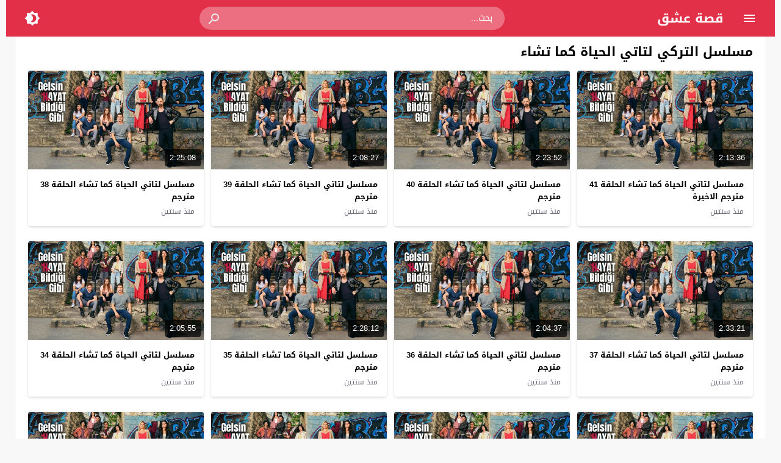

--- FILE ---
content_type: text/html; charset=UTF-8
request_url: https://qeseh.cam/video/tag/%D9%85%D8%B3%D9%84%D8%B3%D9%84-%D8%A7%D9%84%D8%AA%D8%B1%D9%83%D9%8A-%D9%84%D8%AA%D8%A7%D8%AA%D9%8A-%D8%A7%D9%84%D8%AD%D9%8A%D8%A7%D8%A9-%D9%83%D9%85%D8%A7-%D8%AA%D8%B4%D8%A7%D8%A1/
body_size: 9430
content:
<!DOCTYPE html>
<html dir="rtl" lang="ar">
<head>
<meta charset="UTF-8">
<meta name="viewport" content="width=device-width,initial-scale=1"> 
<meta http-equiv="X-UA-Compatible" content="IE=edge"> 
<title>مسلسل التركي لتاتي الحياة كما تشاء – قصة عشق</title>
<meta name="description" content="مسلسل التركي لتاتي الحياة كما تشاء – قصة عشق">
<link type="image/x-icon" href="https://qeseh.cam/wp-content/uploads/2025/12/qeseh.png" rel="shortcut icon"> 
<link rel="alternate" type="application/rss+xml" title="مسلسل التركي لتاتي الحياة كما تشاء – قصة عشق" href="https://qeseh.cam/rss.php"> 
<meta name="theme-color" content="#e82239">
<meta name="msapplication-navbutton-color" content="#e82239">
<meta name="apple-mobile-web-app-status-bar-style" content="#e82239">
<link rel="preload" as="font" href="https://cdn.jsdelivr.net/npm/mw-fonts@0.0.2/droidarabickufi/DroidKufi-Regular.woff2" type="font/woff2" crossorigin="anonymous">
<link rel="preload" as="font" href="https://cdn.jsdelivr.net/npm/mw-fonts@0.0.2/droidarabickufi/DroidKufi-Bold.woff2" type="font/woff2" crossorigin="anonymous">
	<style>
	@font-face {
	  font-family: 'Droid Arabic Kufi';
	  font-style: normal;
	  font-weight: 400;
	  font-display:swap;
	  src: url(https://cdn.jsdelivr.net/npm/mw-fonts@0.0.2/droidarabickufi/DroidKufi-Regular.eot);
	  src: url(https://cdn.jsdelivr.net/npm/mw-fonts@0.0.2/droidarabickufi/DroidKufi-Regular.eot?#iefix) format('embedded-opentype'),
		   url(https://cdn.jsdelivr.net/npm/mw-fonts@0.0.2/droidarabickufi/DroidKufi-Regular.woff2) format('woff2'),
		   url(https://cdn.jsdelivr.net/npm/mw-fonts@0.0.2/droidarabickufi/DroidKufi-Regular.woff) format('woff'),
		   url(https://cdn.jsdelivr.net/npm/mw-fonts@0.0.2/droidarabickufi/DroidKufi-Regular.ttf) format('truetype');
	}
	@font-face {
	  font-family: 'Droid Arabic Kufi';
	  font-style: normal;
	  font-weight: 700;
	  font-display:swap;
	  src: url(https://cdn.jsdelivr.net/npm/mw-fonts@0.0.2/droidarabickufi/DroidKufi-Bold.eot);
	  src: url(https://cdn.jsdelivr.net/npm/mw-fonts@0.0.2/droidarabickufi/DroidKufi-Bold.eot?#iefix) format('embedded-opentype'),
		   url(https://cdn.jsdelivr.net/npm/mw-fonts@0.0.2/droidarabickufi/DroidKufi-Bold.woff2) format('woff2'),
		   url(https://cdn.jsdelivr.net/npm/mw-fonts@0.0.2/droidarabickufi/DroidKufi-Bold.woff) format('woff'),
		   url(https://cdn.jsdelivr.net/npm/mw-fonts@0.0.2/droidarabickufi/DroidKufi-Bold.ttf) format('truetype');
	}
	</style>
		<script>
	var ajaxurl = 'https://qeseh.cam/wp-admin/admin-ajax.php';
	var mod_darken = '';
	var cache_views = '0';
	var mwp_lazyload = '1';
	var mwp_header_style = '2';
	function darken_mode(){if(mod_darken==1){localStorage.setItem('mode',(localStorage.getItem('mode')||'dark')==='dark'?'light':'dark');localStorage.getItem('mode')==='dark'?document.querySelector('body').classList.add('dark'):document.querySelector('body').classList.remove('dark')}else{localStorage.setItem('mode',(localStorage.getItem('mode')||'light')==='light'?'dark':'light');localStorage.getItem('mode')==='light'?document.querySelector('body').classList.remove('dark'):document.querySelector('body').classList.add('dark')}localStorage.getItem('mode')==='dark'?document.querySelector('.icon-light').classList.add('sld'):document.querySelector('.icon-light').classList.remove('sld');localStorage.getItem('mode')==='light'?document.querySelector('.icon-dark').classList.add('sld'):document.querySelector('.icon-dark').classList.remove('sld')}document.addEventListener("DOMContentLoaded",function(event){if(mod_darken==1){((localStorage.getItem('mode')||'dark')==='dark')?document.querySelector('body').classList.add('dark'):document.querySelector('body').classList.remove('dark');(localStorage.getItem('mode')==='dark')?document.querySelector('.icon-dark').classList.remove('sld'):document.querySelector('.icon-light').classList.add('sld')}else{((localStorage.getItem('mode')||'light')==='light')?document.querySelector('body').classList.remove('dark'):document.querySelector('body').classList.add('dark');(localStorage.getItem('mode')==='light')?document.querySelector('.icon-light').classList.remove('sld'):document.querySelector('.icon-dark').classList.add('sld')}if(localStorage.getItem('mode')==='dark'){document.querySelector('.icon-light').classList.add('sld'),document.querySelector('.icon-dark').classList.remove('sld')}if(localStorage.getItem('mode')==='light'){document.querySelector('.icon-dark').classList.add('sld'),document.querySelector('.icon-light').classList.remove('sld')}});
	</script>
	<link rel='stylesheet' id='style-css' href='https://qeseh.cam/wp-content/themes/moshahid/style.css' media='all'>
	 <link rel='preload' as='style' onload="this.onload=null;this.rel='stylesheet'" href='https://qeseh.cam/wp-content/themes/moshahid/assets/css/fonts/rtl/droid.css' crossorigin='anonymous'><script src="https://qeseh.cam/wp-content/themes/moshahid/assets/js/jquery.min.js" id="jquery-js"></script>
    <style>
        .rtl .widget-relateds .widget-video-s2,
        .widget-relateds .widget-video-s2,
        .rtl .widget-relateds .widget-video-s2:nth-child(2n),
        .widget-relateds .widget-video-s2:nth-child(2n) {
            margin: 0 0 10px 2%;
            width: 23.5%;
        }

        .rtl .widget-relateds .widget-video-s2:nth-child(4n),
        .widget-relateds .widget-video-s2:nth-child(4n) {
            margin: 0 0 10px 0;
        }

        .rtl .widget-relateds .title,
        .widget-relateds .title {
            font-size: 12px;
        }

        @media (max-width: 786px) {
            .rtl .widget-relateds .widget-video-s2,
            .widget-relateds .widget-video-s2 {
                margin: 0 0 10px 2%;
                width: 48%;
            }

            .rtl .widget-relateds .widget-video-s2:nth-child(2n),
            .widget-relateds .widget-video-s2:nth-child(2n) {
                margin: 0 0 10px;
                width: 48%;
            }

            .rtl .widget-relateds .widget-video-s2:nth-child(4n),
            .widget-relateds .widget-video-s2:nth-child(4n) {
                margin: 0 0 10px 2%;
                width: 48%;
            }

            .rtl .widget-relateds .title,
            .widget-relateds .title {
                font-size: 12px;
            }
        }
    </style>
    	<style>
		
				
			
		
															.cat-menu {width:100%;display:table;max-width:1260px;margin:0 auto;padding:0 10px}
						@media (max-width:559px) {
				.menu-category{padding:0;}
			}
			

				@media only screen and (min-width: 1170px){
			.admin-bar #mmobile,
			.admin-bar .slideout-menu{top:32px!important;z-index:999999}
			#mmobile,
			.slideout-menu{top:0!important;z-index:999999}
			.slideout-open .header{z-index:0}
			body{background-color:#e9edf0}
			.header {left:0;right:0}
			.author .main {display:flex}
			.video-fullwidth .spcw{width:100%}
			.external-header,
			.mw,
			.spw,
			.home-container,
			.playlist-container,
			.channel-container{background-color:#fff;padding:0 20px}
			.dark .external-header,
			.dark .mw,
			.dark .spw,
			.dark .home-container,
			.dark .playlist-container,
			.dark .channel-container{background-color:#2d2d2d}
			.external-header,
			.header,
			.footer,
			.header-element,
			.channel-cover{margin:0 auto}
			.external-header{padding-top:15px}
			.external-header,
			.mw,
			.spw,
			.header,
			.footer,
			.channel-cover,
			.header-element,
			.home-container,
			.playlist-container,
			.channel-container{max-width:1260px}
		}
				/*
		 * Sticky Sidebar
		*/
		body.single {overflow:visible}
		.single .main{display:flex;flex-wrap:wrap}
		@media (min-width: 987px) {
			.single .spb{padding:20px 0 0;margin:0;display:flex;flex-direction: row;-webkit-box-orient: horizontal;-webkit-box-direction: normal;-webkit-flex-direction: row;-ms-flex-direction: row;}
			.single .spc{-webkit-box-ordinal-group:2;-webkit-order:1;-ms-flex-order:1;order:1}
		}
		@media (min-width: 987px){
			.single .sticky-sidebar{-webkit-box-ordinal-group: 3;-webkit-order:2;-ms-flex-order:2;order:2}
		}
			</style>
			<style>
		@media only screen and (max-width: 559px){
			.home-content {padding:0 15px !important;}
		}
		</style>
				<script>
		jQuery(document).ready(function($){
			$.extend($.lazyLoadXT,{selector:'img[data-src]'});
			$.lazyLoadXT.updateEvent = 'touchmove load orientationchange resize scroll focus click showlazy';
			$.lazyLoadXT.edgeY = 200;
		});
		</script>
		<style>
			.skin8-bb{border-bottom:2px solid #6441a5}
			.skin8-bg{background-color:#6441a5}
			.skin8-bg2{background-color:#7351B2}
			.skin8-color{color:#6441a5}
			.skin8-color a{color:#6441a5!important}
			.skin8-hover a:hover{color:#6441a5!important}
			.home .primary-links .home svg{fill:#e82239}
	.page-template-latest .primary-links .latest svg{fill:#e82239}
	.page-template-trending .primary-links .trending svg{fill:#e82239}
	.page-template-viewed .primary-links .viewed svg{fill:#e82239}
	.page-template-watch-later .primary-links .watch-later svg{fill:#e82239}
	.primary-links li a:hover svg{fill:#e82239}
	.tabs .ico svg{fill:#e82239}
	ul.channel_nav li a.current_tab{border-bottom:2px solid #e82239}
	
	ul.home-nav li.current_tab{border-color:#e82239;color:#e82239}
	ul.home-nav li.current_tab span{color:#e82239}
	@media only screen and (max-width:559px){
		.home-nav .current_tab i{color:#e82239}
	}
	.video-grid .cat{opacity:.95;background:rgba(255,255,255,0.9)}
	.dark .video-grid .cat a{color:#333}
	.details .morelink{background:#e82239}
	.page-numbers li span.current,
	.pagination span.current{border:2px solid rgba(232,34,57,0.8);color:#e82239}
	.pagination a:hover{border:2px solid #e82239;color:#e82239}
	.dark .page-numbers li span.current,
	.dark .pagination span.current{border:2px solid #ccc;color:#aaa}
	.dark .pagination a:hover{border:2px solid #fff;color:#fff}
	.error-content h1 {color:#e82239}
	.error-content h1 span.ico svg {fill:#e82239}
	.dark .error-content h1 span.ico svg {fill:#fff}
	.dark .error-content h1 {color:#fff}
	.external-video-btn:before,
	.external-video-btn:after{background-color:rgba(255,255,255,0.8)}
	.external-video-btn span {border-left:27px solid #e82239}
	.external-video-btn:hover:before,
	.external-video-btn:hover:after{background-color:rgba(232,34,57,0.8)}
	.external-video-btn:hover span{border-left:27px solid #fff;}
		.gdpr-cm-wrap{background-color:#47c}
	</style><style id='global-styles-inline-css'>
:root{--wp--preset--aspect-ratio--square: 1;--wp--preset--aspect-ratio--4-3: 4/3;--wp--preset--aspect-ratio--3-4: 3/4;--wp--preset--aspect-ratio--3-2: 3/2;--wp--preset--aspect-ratio--2-3: 2/3;--wp--preset--aspect-ratio--16-9: 16/9;--wp--preset--aspect-ratio--9-16: 9/16;--wp--preset--color--black: #000000;--wp--preset--color--cyan-bluish-gray: #abb8c3;--wp--preset--color--white: #ffffff;--wp--preset--color--pale-pink: #f78da7;--wp--preset--color--vivid-red: #cf2e2e;--wp--preset--color--luminous-vivid-orange: #ff6900;--wp--preset--color--luminous-vivid-amber: #fcb900;--wp--preset--color--light-green-cyan: #7bdcb5;--wp--preset--color--vivid-green-cyan: #00d084;--wp--preset--color--pale-cyan-blue: #8ed1fc;--wp--preset--color--vivid-cyan-blue: #0693e3;--wp--preset--color--vivid-purple: #9b51e0;--wp--preset--gradient--vivid-cyan-blue-to-vivid-purple: linear-gradient(135deg,rgb(6,147,227) 0%,rgb(155,81,224) 100%);--wp--preset--gradient--light-green-cyan-to-vivid-green-cyan: linear-gradient(135deg,rgb(122,220,180) 0%,rgb(0,208,130) 100%);--wp--preset--gradient--luminous-vivid-amber-to-luminous-vivid-orange: linear-gradient(135deg,rgb(252,185,0) 0%,rgb(255,105,0) 100%);--wp--preset--gradient--luminous-vivid-orange-to-vivid-red: linear-gradient(135deg,rgb(255,105,0) 0%,rgb(207,46,46) 100%);--wp--preset--gradient--very-light-gray-to-cyan-bluish-gray: linear-gradient(135deg,rgb(238,238,238) 0%,rgb(169,184,195) 100%);--wp--preset--gradient--cool-to-warm-spectrum: linear-gradient(135deg,rgb(74,234,220) 0%,rgb(151,120,209) 20%,rgb(207,42,186) 40%,rgb(238,44,130) 60%,rgb(251,105,98) 80%,rgb(254,248,76) 100%);--wp--preset--gradient--blush-light-purple: linear-gradient(135deg,rgb(255,206,236) 0%,rgb(152,150,240) 100%);--wp--preset--gradient--blush-bordeaux: linear-gradient(135deg,rgb(254,205,165) 0%,rgb(254,45,45) 50%,rgb(107,0,62) 100%);--wp--preset--gradient--luminous-dusk: linear-gradient(135deg,rgb(255,203,112) 0%,rgb(199,81,192) 50%,rgb(65,88,208) 100%);--wp--preset--gradient--pale-ocean: linear-gradient(135deg,rgb(255,245,203) 0%,rgb(182,227,212) 50%,rgb(51,167,181) 100%);--wp--preset--gradient--electric-grass: linear-gradient(135deg,rgb(202,248,128) 0%,rgb(113,206,126) 100%);--wp--preset--gradient--midnight: linear-gradient(135deg,rgb(2,3,129) 0%,rgb(40,116,252) 100%);--wp--preset--font-size--small: 13px;--wp--preset--font-size--medium: 20px;--wp--preset--font-size--large: 36px;--wp--preset--font-size--x-large: 42px;--wp--preset--spacing--20: 0.44rem;--wp--preset--spacing--30: 0.67rem;--wp--preset--spacing--40: 1rem;--wp--preset--spacing--50: 1.5rem;--wp--preset--spacing--60: 2.25rem;--wp--preset--spacing--70: 3.38rem;--wp--preset--spacing--80: 5.06rem;--wp--preset--shadow--natural: 6px 6px 9px rgba(0, 0, 0, 0.2);--wp--preset--shadow--deep: 12px 12px 50px rgba(0, 0, 0, 0.4);--wp--preset--shadow--sharp: 6px 6px 0px rgba(0, 0, 0, 0.2);--wp--preset--shadow--outlined: 6px 6px 0px -3px rgb(255, 255, 255), 6px 6px rgb(0, 0, 0);--wp--preset--shadow--crisp: 6px 6px 0px rgb(0, 0, 0);}:where(.is-layout-flex){gap: 0.5em;}:where(.is-layout-grid){gap: 0.5em;}body .is-layout-flex{display: flex;}.is-layout-flex{flex-wrap: wrap;align-items: center;}.is-layout-flex > :is(*, div){margin: 0;}body .is-layout-grid{display: grid;}.is-layout-grid > :is(*, div){margin: 0;}:where(.wp-block-columns.is-layout-flex){gap: 2em;}:where(.wp-block-columns.is-layout-grid){gap: 2em;}:where(.wp-block-post-template.is-layout-flex){gap: 1.25em;}:where(.wp-block-post-template.is-layout-grid){gap: 1.25em;}.has-black-color{color: var(--wp--preset--color--black) !important;}.has-cyan-bluish-gray-color{color: var(--wp--preset--color--cyan-bluish-gray) !important;}.has-white-color{color: var(--wp--preset--color--white) !important;}.has-pale-pink-color{color: var(--wp--preset--color--pale-pink) !important;}.has-vivid-red-color{color: var(--wp--preset--color--vivid-red) !important;}.has-luminous-vivid-orange-color{color: var(--wp--preset--color--luminous-vivid-orange) !important;}.has-luminous-vivid-amber-color{color: var(--wp--preset--color--luminous-vivid-amber) !important;}.has-light-green-cyan-color{color: var(--wp--preset--color--light-green-cyan) !important;}.has-vivid-green-cyan-color{color: var(--wp--preset--color--vivid-green-cyan) !important;}.has-pale-cyan-blue-color{color: var(--wp--preset--color--pale-cyan-blue) !important;}.has-vivid-cyan-blue-color{color: var(--wp--preset--color--vivid-cyan-blue) !important;}.has-vivid-purple-color{color: var(--wp--preset--color--vivid-purple) !important;}.has-black-background-color{background-color: var(--wp--preset--color--black) !important;}.has-cyan-bluish-gray-background-color{background-color: var(--wp--preset--color--cyan-bluish-gray) !important;}.has-white-background-color{background-color: var(--wp--preset--color--white) !important;}.has-pale-pink-background-color{background-color: var(--wp--preset--color--pale-pink) !important;}.has-vivid-red-background-color{background-color: var(--wp--preset--color--vivid-red) !important;}.has-luminous-vivid-orange-background-color{background-color: var(--wp--preset--color--luminous-vivid-orange) !important;}.has-luminous-vivid-amber-background-color{background-color: var(--wp--preset--color--luminous-vivid-amber) !important;}.has-light-green-cyan-background-color{background-color: var(--wp--preset--color--light-green-cyan) !important;}.has-vivid-green-cyan-background-color{background-color: var(--wp--preset--color--vivid-green-cyan) !important;}.has-pale-cyan-blue-background-color{background-color: var(--wp--preset--color--pale-cyan-blue) !important;}.has-vivid-cyan-blue-background-color{background-color: var(--wp--preset--color--vivid-cyan-blue) !important;}.has-vivid-purple-background-color{background-color: var(--wp--preset--color--vivid-purple) !important;}.has-black-border-color{border-color: var(--wp--preset--color--black) !important;}.has-cyan-bluish-gray-border-color{border-color: var(--wp--preset--color--cyan-bluish-gray) !important;}.has-white-border-color{border-color: var(--wp--preset--color--white) !important;}.has-pale-pink-border-color{border-color: var(--wp--preset--color--pale-pink) !important;}.has-vivid-red-border-color{border-color: var(--wp--preset--color--vivid-red) !important;}.has-luminous-vivid-orange-border-color{border-color: var(--wp--preset--color--luminous-vivid-orange) !important;}.has-luminous-vivid-amber-border-color{border-color: var(--wp--preset--color--luminous-vivid-amber) !important;}.has-light-green-cyan-border-color{border-color: var(--wp--preset--color--light-green-cyan) !important;}.has-vivid-green-cyan-border-color{border-color: var(--wp--preset--color--vivid-green-cyan) !important;}.has-pale-cyan-blue-border-color{border-color: var(--wp--preset--color--pale-cyan-blue) !important;}.has-vivid-cyan-blue-border-color{border-color: var(--wp--preset--color--vivid-cyan-blue) !important;}.has-vivid-purple-border-color{border-color: var(--wp--preset--color--vivid-purple) !important;}.has-vivid-cyan-blue-to-vivid-purple-gradient-background{background: var(--wp--preset--gradient--vivid-cyan-blue-to-vivid-purple) !important;}.has-light-green-cyan-to-vivid-green-cyan-gradient-background{background: var(--wp--preset--gradient--light-green-cyan-to-vivid-green-cyan) !important;}.has-luminous-vivid-amber-to-luminous-vivid-orange-gradient-background{background: var(--wp--preset--gradient--luminous-vivid-amber-to-luminous-vivid-orange) !important;}.has-luminous-vivid-orange-to-vivid-red-gradient-background{background: var(--wp--preset--gradient--luminous-vivid-orange-to-vivid-red) !important;}.has-very-light-gray-to-cyan-bluish-gray-gradient-background{background: var(--wp--preset--gradient--very-light-gray-to-cyan-bluish-gray) !important;}.has-cool-to-warm-spectrum-gradient-background{background: var(--wp--preset--gradient--cool-to-warm-spectrum) !important;}.has-blush-light-purple-gradient-background{background: var(--wp--preset--gradient--blush-light-purple) !important;}.has-blush-bordeaux-gradient-background{background: var(--wp--preset--gradient--blush-bordeaux) !important;}.has-luminous-dusk-gradient-background{background: var(--wp--preset--gradient--luminous-dusk) !important;}.has-pale-ocean-gradient-background{background: var(--wp--preset--gradient--pale-ocean) !important;}.has-electric-grass-gradient-background{background: var(--wp--preset--gradient--electric-grass) !important;}.has-midnight-gradient-background{background: var(--wp--preset--gradient--midnight) !important;}.has-small-font-size{font-size: var(--wp--preset--font-size--small) !important;}.has-medium-font-size{font-size: var(--wp--preset--font-size--medium) !important;}.has-large-font-size{font-size: var(--wp--preset--font-size--large) !important;}.has-x-large-font-size{font-size: var(--wp--preset--font-size--x-large) !important;}
/*# sourceURL=global-styles-inline-css */
</style>
</head>
<body class="rtl archive tag tag-11119 wp-embed-responsive wp-theme-moshahid boxed-grid-body">

	<div id="header" class="header header-color skin2-bg" data-slideout-ignore="true" role="banner">
		
		<div class="header-element">
			
				<div class="menu menu-toggle">
				
		<svg class="icon-show" preserveAspectRatio="xMinYMid slice" viewBox="0 0 24 24">
			<path d="M3,6H21V8H3V6M3,11H21V13H3V11M3,16H21V18H3V16Z"/>
		</svg>
		
		<svg class="icon-hide" preserveAspectRatio="xMinYMid slice" viewBox="0 0 24 24">
			<path d="M19,6.41L17.59,5L12,10.59L6.41,5L5,6.41L10.59,12L5,17.59L6.41,19L12,13.41L17.59,19L19,17.59L13.41,12L19,6.41Z"/>
		</svg>

	</div>
				
				<div class="logo">
	
					
							
				<a href="https://qeseh.cam/">قصة عشق</a>
			
						
		
	</div>
	
				<div class="search">
		
		<form method="get" class="skin2-bg2" action="https://qeseh.cam/" >

			<input type="search" name="s" autocomplete="on" class="skin2-bg2" placeholder="بحث..." value="">
			
			<button type="submit" class="search-submit" role="button">
				<svg aria-hidden="true" viewBox="0 0 24 24">
					<path d="M9.5,3A6.5,6.5 0 0,1 16,9.5C16,11.11 15.41,12.59 14.44,13.73L14.71,14H15.5L20.5,19L19,20.5L14,15.5V14.71L13.73,14.44C12.59,15.41 11.11,16 9.5,16A6.5,6.5 0 0,1 3,9.5A6.5,6.5 0 0,1 9.5,3M9.5,5C7,5 5,7 5,9.5C5,12 7,14 9.5,14C12,14 14,12 14,9.5C14,7 12,5 9.5,5Z"/>
				</svg>
			</button>
			
		</form>
				
	</div>			
				<div class="search-mobile-btn">
		
		<svg aria-hidden="true" viewBox="0 0 24 24">
			<path d="M9.5,3A6.5,6.5 0 0,1 16,9.5C16,11.11 15.41,12.59 14.44,13.73L14.71,14H15.5L20.5,19L19,20.5L14,15.5V14.71L13.73,14.44C12.59,15.41 11.11,16 9.5,16A6.5,6.5 0 0,1 3,9.5A6.5,6.5 0 0,1 9.5,3M9.5,5C7,5 5,7 5,9.5C5,12 7,14 9.5,14C12,14 14,12 14,9.5C14,7 12,5 9.5,5Z"/>
		</svg>
		
	</div>
			
				<div class="darken darken-nolog" onclick="darken_mode();">
		
		<svg class="icon-dark sld" viewBox="0 0 24 24">
			<path d="M12,18C11.11,18 10.26,17.8 9.5,17.45C11.56,16.5 13,14.42 13,12C13,9.58 11.56,7.5 9.5,6.55C10.26,6.2 11.11,6 12,6A6,6 0 0,1 18,12A6,6 0 0,1 12,18M20,8.69V4H15.31L12,0.69L8.69,4H4V8.69L0.69,12L4,15.31V20H8.69L12,23.31L15.31,20H20V15.31L23.31,12L20,8.69Z"/>
		</svg>
		
		<svg class="icon-light" viewBox="0 0 24 24">
			<path d="M20 8.69V4h-4.69L12 .69 8.69 4H4v4.69L.69 12 4 15.31V20h4.69L12 23.31 15.31 20H20v-4.69L23.31 12 20 8.69zm-2 5.79V18h-3.52L12 20.48 9.52 18H6v-3.52L3.52 12 6 9.52V6h3.52L12 3.52 14.48 6H18v3.52L20.48 12 18 14.48zM12 7c-2.76 0-5 2.24-5 5s2.24 5 5 5 5-2.24 5-5-2.24-5-5-5z"/>
		</svg>
	
	</div>
						
		</div>

			<div class="search-mobile">
		
		<div class="search-div">
			
			<form method="get" action="https://qeseh.cam/">
				<input type="search" name="s" autocomplete="on" placeholder="بحث..." value="">
			</form>
			
		</div>
			
		<div class="search-close">
			
			<svg class=" search-close-white" aria-hidden="true" viewBox="0 0 24 24">
				<path d="M19,6.41L17.59,5L12,10.59L6.41,5L5,6.41L10.59,12L5,17.59L6.41,19L12,13.41L17.59,19L19,17.59L13.41,12L19,6.41Z"/>
			</svg>
			
		</div>
			
	</div>
	
	<script>
	jQuery(document).ready(function($){
		$(function(){
			$('.search-mobile').hide().click(function(e){
				e.stopPropagation()
			});
			$(".search-mobile-btn").click(function(e){
				$('.header-element').hide();
				$('.search-mobile').css('display','table');
				e.stopPropagation()
			});
			$(".search-close").click(function(){
				$('.search-mobile').hide();
				$('.header-element').css('display','table')
			})
		})
	});
	</script>
		

	</div>

	<div id="panel">
		
	<div id="fb-root"></div>
	
	<div id="main" class="main" role="main">
	
		
					
		<div class="home-container"><div class="home-body"><div id="content" class="home-content"><div class="search-data"><ol class="breadcrumbs" itemscope itemtype='http://schema.org/BreadcrumbList'><li itemprop="itemListElement" itemscope itemtype="http://schema.org/ListItem" class="trail-item trail-begin"><a href="https://qeseh.cam/" rel="home" itemprop="item"><span itemprop='name'>قصة عشق</span></a><meta itemprop="position" content="1"></li><li class="separator">&#187;</li><li >مسلسل التركي لتاتي الحياة كما تشاء</li></ol></div><h1 class="title">مسلسل التركي لتاتي الحياة كما تشاء</h1><ul class="latest-data"><li class="video-grid boxed-grid"><div class="thumb"><a href="https://qeseh.cam/video/gelsin-hayat-bildigi-gibi-season-1-episode-41-hd-ful/"><img src="data:image/svg+xml,%3Csvg%20xmlns=%22http://www.w3.org/2000/svg%22%20viewBox=%220%200%20%20%22%3E%3C/svg%3E" alt="مسلسل لتاتي الحياة كما تشاء الحلقة 41 مترجم الاخيرة" data-src="https://qeseh.cam/wp-content/uploads/2025/11/Gelsin-Hayat-Bildigi-Gibi-560x315.jpg" class="img-responsive" width="560" height="315"><div class="duration">2:13:36</div><span class="overlay"></span></a></div><div class="data"><div class="col-2 col-2-a"><h2 class="title lineclamp"><a href="https://qeseh.cam/video/gelsin-hayat-bildigi-gibi-season-1-episode-41-hd-ful/">
			مسلسل لتاتي الحياة كما تشاء الحلقة 41 مترجم الاخيرة		</a></h2><div class="metadata"><a href="https://qeseh.cam/video/gelsin-hayat-bildigi-gibi-season-1-episode-41-hd-ful/"><div class="ago">منذ سنتين</div></a></div></div></div></li><li class="video-grid boxed-grid"><div class="thumb"><a href="https://qeseh.cam/video/gelsin-hayat-bildigi-gibi-season-1-episode-40-hd-ful/"><img src="data:image/svg+xml,%3Csvg%20xmlns=%22http://www.w3.org/2000/svg%22%20viewBox=%220%200%20%20%22%3E%3C/svg%3E" alt="مسلسل لتاتي الحياة كما تشاء الحلقة 40 مترجم" data-src="https://qeseh.cam/wp-content/uploads/2025/11/Gelsin-Hayat-Bildigi-Gibi-560x315.jpg" class="img-responsive" width="560" height="315"><div class="duration">2:23:52</div><span class="overlay"></span></a></div><div class="data"><div class="col-2 col-2-a"><h2 class="title lineclamp"><a href="https://qeseh.cam/video/gelsin-hayat-bildigi-gibi-season-1-episode-40-hd-ful/">
			مسلسل لتاتي الحياة كما تشاء الحلقة 40 مترجم		</a></h2><div class="metadata"><a href="https://qeseh.cam/video/gelsin-hayat-bildigi-gibi-season-1-episode-40-hd-ful/"><div class="ago">منذ سنتين</div></a></div></div></div></li><li class="video-grid boxed-grid"><div class="thumb"><a href="https://qeseh.cam/video/gelsin-hayat-bildigi-gibi-season-1-episode-39-hd-ful/"><img src="data:image/svg+xml,%3Csvg%20xmlns=%22http://www.w3.org/2000/svg%22%20viewBox=%220%200%20%20%22%3E%3C/svg%3E" alt="مسلسل لتاتي الحياة كما تشاء الحلقة 39 مترجم" data-src="https://qeseh.cam/wp-content/uploads/2025/11/Gelsin-Hayat-Bildigi-Gibi-560x315.jpg" class="img-responsive" width="560" height="315"><div class="duration">2:08:27</div><span class="overlay"></span></a></div><div class="data"><div class="col-2 col-2-a"><h2 class="title lineclamp"><a href="https://qeseh.cam/video/gelsin-hayat-bildigi-gibi-season-1-episode-39-hd-ful/">
			مسلسل لتاتي الحياة كما تشاء الحلقة 39 مترجم		</a></h2><div class="metadata"><a href="https://qeseh.cam/video/gelsin-hayat-bildigi-gibi-season-1-episode-39-hd-ful/"><div class="ago">منذ سنتين</div></a></div></div></div></li><li class="video-grid boxed-grid"><div class="thumb"><a href="https://qeseh.cam/video/gelsin-hayat-bildigi-gibi-season-1-episode-38-hd-ful/"><img src="data:image/svg+xml,%3Csvg%20xmlns=%22http://www.w3.org/2000/svg%22%20viewBox=%220%200%20%20%22%3E%3C/svg%3E" alt="مسلسل لتاتي الحياة كما تشاء الحلقة 38 مترجم" data-src="https://qeseh.cam/wp-content/uploads/2025/11/Gelsin-Hayat-Bildigi-Gibi-560x315.jpg" class="img-responsive" width="560" height="315"><div class="duration">2:25:08</div><span class="overlay"></span></a></div><div class="data"><div class="col-2 col-2-a"><h2 class="title lineclamp"><a href="https://qeseh.cam/video/gelsin-hayat-bildigi-gibi-season-1-episode-38-hd-ful/">
			مسلسل لتاتي الحياة كما تشاء الحلقة 38 مترجم		</a></h2><div class="metadata"><a href="https://qeseh.cam/video/gelsin-hayat-bildigi-gibi-season-1-episode-38-hd-ful/"><div class="ago">منذ سنتين</div></a></div></div></div></li><li class="video-grid boxed-grid"><div class="thumb"><a href="https://qeseh.cam/video/gelsin-hayat-bildigi-gibi-season-1-episode-37-hd-ful-2/"><img src="data:image/svg+xml,%3Csvg%20xmlns=%22http://www.w3.org/2000/svg%22%20viewBox=%220%200%20%20%22%3E%3C/svg%3E" alt="مسلسل لتاتي الحياة كما تشاء الحلقة 37 مترجم" data-src="https://qeseh.cam/wp-content/uploads/2025/11/Gelsin-Hayat-Bildigi-Gibi-560x315.jpg" class="img-responsive" width="560" height="315"><div class="duration">2:33:21</div><span class="overlay"></span></a></div><div class="data"><div class="col-2 col-2-a"><h2 class="title lineclamp"><a href="https://qeseh.cam/video/gelsin-hayat-bildigi-gibi-season-1-episode-37-hd-ful-2/">
			مسلسل لتاتي الحياة كما تشاء الحلقة 37 مترجم		</a></h2><div class="metadata"><a href="https://qeseh.cam/video/gelsin-hayat-bildigi-gibi-season-1-episode-37-hd-ful-2/"><div class="ago">منذ سنتين</div></a></div></div></div></li><li class="video-grid boxed-grid"><div class="thumb"><a href="https://qeseh.cam/video/gelsin-hayat-bildigi-gibi-season-1-episode-36-hd-ful/"><img src="data:image/svg+xml,%3Csvg%20xmlns=%22http://www.w3.org/2000/svg%22%20viewBox=%220%200%20%20%22%3E%3C/svg%3E" alt="مسلسل لتاتي الحياة كما تشاء الحلقة 36 مترجم" data-src="https://qeseh.cam/wp-content/uploads/2025/11/Gelsin-Hayat-Bildigi-Gibi-560x315.jpg" class="img-responsive" width="560" height="315"><div class="duration">2:04:37</div><span class="overlay"></span></a></div><div class="data"><div class="col-2 col-2-a"><h2 class="title lineclamp"><a href="https://qeseh.cam/video/gelsin-hayat-bildigi-gibi-season-1-episode-36-hd-ful/">
			مسلسل لتاتي الحياة كما تشاء الحلقة 36 مترجم		</a></h2><div class="metadata"><a href="https://qeseh.cam/video/gelsin-hayat-bildigi-gibi-season-1-episode-36-hd-ful/"><div class="ago">منذ سنتين</div></a></div></div></div></li><li class="video-grid boxed-grid"><div class="thumb"><a href="https://qeseh.cam/video/gelsin-hayat-bildigi-gibi-season-1-episode-35-hd-ful/"><img src="data:image/svg+xml,%3Csvg%20xmlns=%22http://www.w3.org/2000/svg%22%20viewBox=%220%200%20%20%22%3E%3C/svg%3E" alt="مسلسل لتاتي الحياة كما تشاء الحلقة 35 مترجم" data-src="https://qeseh.cam/wp-content/uploads/2025/11/Gelsin-Hayat-Bildigi-Gibi-560x315.jpg" class="img-responsive" width="560" height="315"><div class="duration">2:28:12</div><span class="overlay"></span></a></div><div class="data"><div class="col-2 col-2-a"><h2 class="title lineclamp"><a href="https://qeseh.cam/video/gelsin-hayat-bildigi-gibi-season-1-episode-35-hd-ful/">
			مسلسل لتاتي الحياة كما تشاء الحلقة 35 مترجم		</a></h2><div class="metadata"><a href="https://qeseh.cam/video/gelsin-hayat-bildigi-gibi-season-1-episode-35-hd-ful/"><div class="ago">منذ سنتين</div></a></div></div></div></li><li class="video-grid boxed-grid"><div class="thumb"><a href="https://qeseh.cam/video/gelsin-hayat-bildigi-gibi-season-1-episode-34-hd-ful/"><img src="data:image/svg+xml,%3Csvg%20xmlns=%22http://www.w3.org/2000/svg%22%20viewBox=%220%200%20%20%22%3E%3C/svg%3E" alt="مسلسل لتاتي الحياة كما تشاء الحلقة 34 مترجم" data-src="https://qeseh.cam/wp-content/uploads/2025/11/Gelsin-Hayat-Bildigi-Gibi-560x315.jpg" class="img-responsive" width="560" height="315"><div class="duration">2:05:55</div><span class="overlay"></span></a></div><div class="data"><div class="col-2 col-2-a"><h2 class="title lineclamp"><a href="https://qeseh.cam/video/gelsin-hayat-bildigi-gibi-season-1-episode-34-hd-ful/">
			مسلسل لتاتي الحياة كما تشاء الحلقة 34 مترجم		</a></h2><div class="metadata"><a href="https://qeseh.cam/video/gelsin-hayat-bildigi-gibi-season-1-episode-34-hd-ful/"><div class="ago">منذ سنتين</div></a></div></div></div></li><li class="video-grid boxed-grid"><div class="thumb"><a href="https://qeseh.cam/video/gelsin-hayat-bildigi-gibi-season-1-episode-33-hd-ful/"><img src="data:image/svg+xml,%3Csvg%20xmlns=%22http://www.w3.org/2000/svg%22%20viewBox=%220%200%20%20%22%3E%3C/svg%3E" alt="مسلسل لتاتي الحياة كما تشاء الحلقة 33 مترجم" data-src="https://qeseh.cam/wp-content/uploads/2025/11/Gelsin-Hayat-Bildigi-Gibi-560x315.jpg" class="img-responsive" width="560" height="315"><div class="duration">2:32:12</div><span class="overlay"></span></a></div><div class="data"><div class="col-2 col-2-a"><h2 class="title lineclamp"><a href="https://qeseh.cam/video/gelsin-hayat-bildigi-gibi-season-1-episode-33-hd-ful/">
			مسلسل لتاتي الحياة كما تشاء الحلقة 33 مترجم		</a></h2><div class="metadata"><a href="https://qeseh.cam/video/gelsin-hayat-bildigi-gibi-season-1-episode-33-hd-ful/"><div class="ago">منذ سنتين</div></a></div></div></div></li><li class="video-grid boxed-grid"><div class="thumb"><a href="https://qeseh.cam/video/gelsin-hayat-bildigi-gibi-season-1-episode-32-hd-ful/"><img src="data:image/svg+xml,%3Csvg%20xmlns=%22http://www.w3.org/2000/svg%22%20viewBox=%220%200%20%20%22%3E%3C/svg%3E" alt="مسلسل لتاتي الحياة كما تشاء الحلقة 32 مترجم" data-src="https://qeseh.cam/wp-content/uploads/2025/11/Gelsin-Hayat-Bildigi-Gibi-560x315.jpg" class="img-responsive" width="560" height="315"><div class="duration">2:12:39</div><span class="overlay"></span></a></div><div class="data"><div class="col-2 col-2-a"><h2 class="title lineclamp"><a href="https://qeseh.cam/video/gelsin-hayat-bildigi-gibi-season-1-episode-32-hd-ful/">
			مسلسل لتاتي الحياة كما تشاء الحلقة 32 مترجم		</a></h2><div class="metadata"><a href="https://qeseh.cam/video/gelsin-hayat-bildigi-gibi-season-1-episode-32-hd-ful/"><div class="ago">منذ سنتين</div></a></div></div></div></li><li class="video-grid boxed-grid"><div class="thumb"><a href="https://qeseh.cam/video/gelsin-hayat-bildigi-gibi-season-1-episode-31-hd-ful/"><img src="data:image/svg+xml,%3Csvg%20xmlns=%22http://www.w3.org/2000/svg%22%20viewBox=%220%200%20%20%22%3E%3C/svg%3E" alt="مسلسل لتاتي الحياة كما تشاء الحلقة 31 مترجم" data-src="https://qeseh.cam/wp-content/uploads/2025/11/Gelsin-Hayat-Bildigi-Gibi-560x315.jpg" class="img-responsive" width="560" height="315"><div class="duration">2:33:18</div><span class="overlay"></span></a></div><div class="data"><div class="col-2 col-2-a"><h2 class="title lineclamp"><a href="https://qeseh.cam/video/gelsin-hayat-bildigi-gibi-season-1-episode-31-hd-ful/">
			مسلسل لتاتي الحياة كما تشاء الحلقة 31 مترجم		</a></h2><div class="metadata"><a href="https://qeseh.cam/video/gelsin-hayat-bildigi-gibi-season-1-episode-31-hd-ful/"><div class="ago">منذ سنتين</div></a></div></div></div></li><li class="video-grid boxed-grid"><div class="thumb"><a href="https://qeseh.cam/video/gelsin-hayat-bildigi-gibi-season-1-episode-30-hd-ful/"><img src="data:image/svg+xml,%3Csvg%20xmlns=%22http://www.w3.org/2000/svg%22%20viewBox=%220%200%20%20%22%3E%3C/svg%3E" alt="مسلسل لتاتي الحياة كما تشاء الحلقة 30 مترجم" data-src="https://qeseh.cam/wp-content/uploads/2025/11/Gelsin-Hayat-Bildigi-Gibi-560x315.jpg" class="img-responsive" width="560" height="315"><div class="duration">2:36:13</div><span class="overlay"></span></a></div><div class="data"><div class="col-2 col-2-a"><h2 class="title lineclamp"><a href="https://qeseh.cam/video/gelsin-hayat-bildigi-gibi-season-1-episode-30-hd-ful/">
			مسلسل لتاتي الحياة كما تشاء الحلقة 30 مترجم		</a></h2><div class="metadata"><a href="https://qeseh.cam/video/gelsin-hayat-bildigi-gibi-season-1-episode-30-hd-ful/"><div class="ago">منذ سنتين</div></a></div></div></div></li><li class="video-grid boxed-grid"><div class="thumb"><a href="https://qeseh.cam/video/gelsin-hayat-bildigi-gibi-season-1-episode-29-hd-ful/"><img src="data:image/svg+xml,%3Csvg%20xmlns=%22http://www.w3.org/2000/svg%22%20viewBox=%220%200%20%20%22%3E%3C/svg%3E" alt="مسلسل لتاتي الحياة كما تشاء الحلقة 29 مترجم" data-src="https://qeseh.cam/wp-content/uploads/2025/11/Gelsin-Hayat-Bildigi-Gibi-560x315.jpg" class="img-responsive" width="560" height="315"><div class="duration">2:28:33</div><span class="overlay"></span></a></div><div class="data"><div class="col-2 col-2-a"><h2 class="title lineclamp"><a href="https://qeseh.cam/video/gelsin-hayat-bildigi-gibi-season-1-episode-29-hd-ful/">
			مسلسل لتاتي الحياة كما تشاء الحلقة 29 مترجم		</a></h2><div class="metadata"><a href="https://qeseh.cam/video/gelsin-hayat-bildigi-gibi-season-1-episode-29-hd-ful/"><div class="ago">منذ سنتين</div></a></div></div></div></li><li class="video-grid boxed-grid"><div class="thumb"><a href="https://qeseh.cam/video/gelsin-hayat-bildigi-gibi-season-1-episode-28-hd/"><img src="data:image/svg+xml,%3Csvg%20xmlns=%22http://www.w3.org/2000/svg%22%20viewBox=%220%200%20%20%22%3E%3C/svg%3E" alt="مسلسل لتاتي الحياة كما تشاء الحلقة 28 مترجم" data-src="https://qeseh.cam/wp-content/uploads/2025/11/Gelsin-Hayat-Bildigi-Gibi-560x315.jpg" class="img-responsive" width="560" height="315"><div class="duration">2:16:26</div><span class="overlay"></span></a></div><div class="data"><div class="col-2 col-2-a"><h2 class="title lineclamp"><a href="https://qeseh.cam/video/gelsin-hayat-bildigi-gibi-season-1-episode-28-hd/">
			مسلسل لتاتي الحياة كما تشاء الحلقة 28 مترجم		</a></h2><div class="metadata"><a href="https://qeseh.cam/video/gelsin-hayat-bildigi-gibi-season-1-episode-28-hd/"><div class="ago">منذ سنتين</div></a></div></div></div></li><li class="video-grid boxed-grid"><div class="thumb"><a href="https://qeseh.cam/video/gelsin-hayat-bildigi-gibi-season-1-episode-27-hd-ful/"><img src="data:image/svg+xml,%3Csvg%20xmlns=%22http://www.w3.org/2000/svg%22%20viewBox=%220%200%20%20%22%3E%3C/svg%3E" alt="مسلسل لتاتي الحياة كما تشاء الحلقة 27 مترجم" data-src="https://qeseh.cam/wp-content/uploads/2025/11/Gelsin-Hayat-Bildigi-Gibi-560x315.jpg" class="img-responsive" width="560" height="315"><div class="duration">2:05:14</div><span class="overlay"></span></a></div><div class="data"><div class="col-2 col-2-a"><h2 class="title lineclamp"><a href="https://qeseh.cam/video/gelsin-hayat-bildigi-gibi-season-1-episode-27-hd-ful/">
			مسلسل لتاتي الحياة كما تشاء الحلقة 27 مترجم		</a></h2><div class="metadata"><a href="https://qeseh.cam/video/gelsin-hayat-bildigi-gibi-season-1-episode-27-hd-ful/"><div class="ago">منذ سنتين</div></a></div></div></div></li><li class="video-grid boxed-grid"><div class="thumb"><a href="https://qeseh.cam/video/gelsin-hayat-bildigi-gibi-season-1-episode-26-hd/"><img src="data:image/svg+xml,%3Csvg%20xmlns=%22http://www.w3.org/2000/svg%22%20viewBox=%220%200%20%20%22%3E%3C/svg%3E" alt="مسلسل لتاتي الحياة كما تشاء الحلقة 26 مترجم" data-src="https://qeseh.cam/wp-content/uploads/2025/11/Gelsin-Hayat-Bildigi-Gibi-560x315.jpg" class="img-responsive" width="560" height="315"><div class="duration">2:04:58</div><span class="overlay"></span></a></div><div class="data"><div class="col-2 col-2-a"><h2 class="title lineclamp"><a href="https://qeseh.cam/video/gelsin-hayat-bildigi-gibi-season-1-episode-26-hd/">
			مسلسل لتاتي الحياة كما تشاء الحلقة 26 مترجم		</a></h2><div class="metadata"><a href="https://qeseh.cam/video/gelsin-hayat-bildigi-gibi-season-1-episode-26-hd/"><div class="ago">منذ سنتين</div></a></div></div></div></li><li class="video-grid boxed-grid"><div class="thumb"><a href="https://qeseh.cam/video/gelsin-hayat-bildigi-gibi-season-1-episode-25-hd-ful/"><img src="data:image/svg+xml,%3Csvg%20xmlns=%22http://www.w3.org/2000/svg%22%20viewBox=%220%200%20%20%22%3E%3C/svg%3E" alt="مسلسل لتاتي الحياة كما تشاء الحلقة 25 مترجم" data-src="https://qeseh.cam/wp-content/uploads/2025/11/Gelsin-Hayat-Bildigi-Gibi-560x315.jpg" class="img-responsive" width="560" height="315"><div class="duration">2:18:49</div><span class="overlay"></span></a></div><div class="data"><div class="col-2 col-2-a"><h2 class="title lineclamp"><a href="https://qeseh.cam/video/gelsin-hayat-bildigi-gibi-season-1-episode-25-hd-ful/">
			مسلسل لتاتي الحياة كما تشاء الحلقة 25 مترجم		</a></h2><div class="metadata"><a href="https://qeseh.cam/video/gelsin-hayat-bildigi-gibi-season-1-episode-25-hd-ful/"><div class="ago">منذ سنتين</div></a></div></div></div></li><li class="video-grid boxed-grid"><div class="thumb"><a href="https://qeseh.cam/video/gelsin-hayat-bildigi-gibi-season-1-episode-24-hd-ful/"><img src="data:image/svg+xml,%3Csvg%20xmlns=%22http://www.w3.org/2000/svg%22%20viewBox=%220%200%20%20%22%3E%3C/svg%3E" alt="مسلسل لتاتي الحياة كما تشاء الحلقة 24 مترجم" data-src="https://qeseh.cam/wp-content/uploads/2025/11/Gelsin-Hayat-Bildigi-Gibi-560x315.jpg" class="img-responsive" width="560" height="315"><div class="duration">2:17:17</div><span class="overlay"></span></a></div><div class="data"><div class="col-2 col-2-a"><h2 class="title lineclamp"><a href="https://qeseh.cam/video/gelsin-hayat-bildigi-gibi-season-1-episode-24-hd-ful/">
			مسلسل لتاتي الحياة كما تشاء الحلقة 24 مترجم		</a></h2><div class="metadata"><a href="https://qeseh.cam/video/gelsin-hayat-bildigi-gibi-season-1-episode-24-hd-ful/"><div class="ago">منذ سنتين</div></a></div></div></div></li><li class="video-grid boxed-grid"><div class="thumb"><a href="https://qeseh.cam/video/gelsin-hayat-bildigi-gibi-season-1-episode-23-hd-ful/"><img src="data:image/svg+xml,%3Csvg%20xmlns=%22http://www.w3.org/2000/svg%22%20viewBox=%220%200%20%20%22%3E%3C/svg%3E" alt="مسلسل لتاتي الحياة كما تشاء الحلقة 23 مترجم" data-src="https://qeseh.cam/wp-content/uploads/2025/11/Gelsin-Hayat-Bildigi-Gibi-560x315.jpg" class="img-responsive" width="560" height="315"><div class="duration">2:07:35</div><span class="overlay"></span></a></div><div class="data"><div class="col-2 col-2-a"><h2 class="title lineclamp"><a href="https://qeseh.cam/video/gelsin-hayat-bildigi-gibi-season-1-episode-23-hd-ful/">
			مسلسل لتاتي الحياة كما تشاء الحلقة 23 مترجم		</a></h2><div class="metadata"><a href="https://qeseh.cam/video/gelsin-hayat-bildigi-gibi-season-1-episode-23-hd-ful/"><div class="ago">منذ سنتين</div></a></div></div></div></li><li class="video-grid boxed-grid"><div class="thumb"><a href="https://qeseh.cam/video/gelsin-hayat-bildigi-gibi-season-1-episode-22-hd/"><img src="data:image/svg+xml,%3Csvg%20xmlns=%22http://www.w3.org/2000/svg%22%20viewBox=%220%200%20%20%22%3E%3C/svg%3E" alt="مسلسل لتاتي الحياة كما تشاء الحلقة 22 مترجم" data-src="https://qeseh.cam/wp-content/uploads/2025/11/Gelsin-Hayat-Bildigi-Gibi-560x315.jpg" class="img-responsive" width="560" height="315"><div class="duration">2:15:15</div><span class="overlay"></span></a></div><div class="data"><div class="col-2 col-2-a"><h2 class="title lineclamp"><a href="https://qeseh.cam/video/gelsin-hayat-bildigi-gibi-season-1-episode-22-hd/">
			مسلسل لتاتي الحياة كما تشاء الحلقة 22 مترجم		</a></h2><div class="metadata"><a href="https://qeseh.cam/video/gelsin-hayat-bildigi-gibi-season-1-episode-22-hd/"><div class="ago">منذ سنتين</div></a></div></div></div></li><li class="video-grid boxed-grid"><div class="thumb"><a href="https://qeseh.cam/video/gelsin-hayat-bildigi-gibi-season-1-episode-21-hd/"><img src="data:image/svg+xml,%3Csvg%20xmlns=%22http://www.w3.org/2000/svg%22%20viewBox=%220%200%20%20%22%3E%3C/svg%3E" alt="مسلسل لتاتي الحياة كما تشاء الحلقة 21 مترجم" data-src="https://qeseh.cam/wp-content/uploads/2025/11/Gelsin-Hayat-Bildigi-Gibi-560x315.jpg" class="img-responsive" width="560" height="315"><div class="duration">2:07:44</div><span class="overlay"></span></a></div><div class="data"><div class="col-2 col-2-a"><h2 class="title lineclamp"><a href="https://qeseh.cam/video/gelsin-hayat-bildigi-gibi-season-1-episode-21-hd/">
			مسلسل لتاتي الحياة كما تشاء الحلقة 21 مترجم		</a></h2><div class="metadata"><a href="https://qeseh.cam/video/gelsin-hayat-bildigi-gibi-season-1-episode-21-hd/"><div class="ago">منذ سنتين</div></a></div></div></div></li><li class="video-grid boxed-grid"><div class="thumb"><a href="https://qeseh.cam/video/gelsin-hayat-bildigi-gibi-season-1-episode-20-hd-ful/"><img src="data:image/svg+xml,%3Csvg%20xmlns=%22http://www.w3.org/2000/svg%22%20viewBox=%220%200%20%20%22%3E%3C/svg%3E" alt="مسلسل لتاتي الحياة كما تشاء الحلقة 20 مترجم" data-src="https://qeseh.cam/wp-content/uploads/2025/11/Gelsin-Hayat-Bildigi-Gibi-560x315.jpg" class="img-responsive" width="560" height="315"><div class="duration">2:28:36</div><span class="overlay"></span></a></div><div class="data"><div class="col-2 col-2-a"><h2 class="title lineclamp"><a href="https://qeseh.cam/video/gelsin-hayat-bildigi-gibi-season-1-episode-20-hd-ful/">
			مسلسل لتاتي الحياة كما تشاء الحلقة 20 مترجم		</a></h2><div class="metadata"><a href="https://qeseh.cam/video/gelsin-hayat-bildigi-gibi-season-1-episode-20-hd-ful/"><div class="ago">منذ سنتين</div></a></div></div></div></li><li class="video-grid boxed-grid"><div class="thumb"><a href="https://qeseh.cam/video/gelsin-hayat-bildigi-gibi-season-1-episode-19-hd-ful/"><img src="data:image/svg+xml,%3Csvg%20xmlns=%22http://www.w3.org/2000/svg%22%20viewBox=%220%200%20%20%22%3E%3C/svg%3E" alt="مسلسل لتاتي الحياة كما تشاء الحلقة 19 مترجم" data-src="https://qeseh.cam/wp-content/uploads/2025/11/Gelsin-Hayat-Bildigi-Gibi-560x315.jpg" class="img-responsive" width="560" height="315"><div class="duration">2:08:51</div><span class="overlay"></span></a></div><div class="data"><div class="col-2 col-2-a"><h2 class="title lineclamp"><a href="https://qeseh.cam/video/gelsin-hayat-bildigi-gibi-season-1-episode-19-hd-ful/">
			مسلسل لتاتي الحياة كما تشاء الحلقة 19 مترجم		</a></h2><div class="metadata"><a href="https://qeseh.cam/video/gelsin-hayat-bildigi-gibi-season-1-episode-19-hd-ful/"><div class="ago">منذ سنتين</div></a></div></div></div></li><li class="video-grid boxed-grid"><div class="thumb"><a href="https://qeseh.cam/video/gelsin-hayat-bildigi-gibi-season-1-episode-18-hd/"><img src="data:image/svg+xml,%3Csvg%20xmlns=%22http://www.w3.org/2000/svg%22%20viewBox=%220%200%20%20%22%3E%3C/svg%3E" alt="مسلسل لتاتي الحياة كما تشاء الحلقة 18 مترجم" data-src="https://qeseh.cam/wp-content/uploads/2025/11/Gelsin-Hayat-Bildigi-Gibi-560x315.jpg" class="img-responsive" width="560" height="315"><div class="duration">2:38:28</div><span class="overlay"></span></a></div><div class="data"><div class="col-2 col-2-a"><h2 class="title lineclamp"><a href="https://qeseh.cam/video/gelsin-hayat-bildigi-gibi-season-1-episode-18-hd/">
			مسلسل لتاتي الحياة كما تشاء الحلقة 18 مترجم		</a></h2><div class="metadata"><a href="https://qeseh.cam/video/gelsin-hayat-bildigi-gibi-season-1-episode-18-hd/"><div class="ago">منذ سنتين</div></a></div></div></div></li><li class="video-grid boxed-grid"><div class="thumb"><a href="https://qeseh.cam/video/gelsin-hayat-bildigi-gibi-season-1-episode-17-hd/"><img src="data:image/svg+xml,%3Csvg%20xmlns=%22http://www.w3.org/2000/svg%22%20viewBox=%220%200%20%20%22%3E%3C/svg%3E" alt="مسلسل لتاتي الحياة كما تشاء الحلقة 17 مترجم" data-src="https://qeseh.cam/wp-content/uploads/2025/11/Gelsin-Hayat-Bildigi-Gibi-560x315.jpg" class="img-responsive" width="560" height="315"><div class="duration">2:02:44</div><span class="overlay"></span></a></div><div class="data"><div class="col-2 col-2-a"><h2 class="title lineclamp"><a href="https://qeseh.cam/video/gelsin-hayat-bildigi-gibi-season-1-episode-17-hd/">
			مسلسل لتاتي الحياة كما تشاء الحلقة 17 مترجم		</a></h2><div class="metadata"><a href="https://qeseh.cam/video/gelsin-hayat-bildigi-gibi-season-1-episode-17-hd/"><div class="ago">منذ سنتين</div></a></div></div></div></li><li class="video-grid boxed-grid"><div class="thumb"><a href="https://qeseh.cam/video/gelsin-hayat-bildigi-gibi-season-1-episode-16/"><img src="data:image/svg+xml,%3Csvg%20xmlns=%22http://www.w3.org/2000/svg%22%20viewBox=%220%200%20%20%22%3E%3C/svg%3E" alt="مسلسل لتاتي الحياة كما تشاء الحلقة 16 مترجم" data-src="https://qeseh.cam/wp-content/uploads/2025/11/Gelsin-Hayat-Bildigi-Gibi-560x315.jpg" class="img-responsive" width="560" height="315"><div class="duration">2:34:36</div><span class="overlay"></span></a></div><div class="data"><div class="col-2 col-2-a"><h2 class="title lineclamp"><a href="https://qeseh.cam/video/gelsin-hayat-bildigi-gibi-season-1-episode-16/">
			مسلسل لتاتي الحياة كما تشاء الحلقة 16 مترجم		</a></h2><div class="metadata"><a href="https://qeseh.cam/video/gelsin-hayat-bildigi-gibi-season-1-episode-16/"><div class="ago">منذ سنتين</div></a></div></div></div></li><li class="video-grid boxed-grid"><div class="thumb"><a href="https://qeseh.cam/video/gelsin-hayat-bildigi-gibi-season-1-episode-15-hd-ful/"><img src="data:image/svg+xml,%3Csvg%20xmlns=%22http://www.w3.org/2000/svg%22%20viewBox=%220%200%20%20%22%3E%3C/svg%3E" alt="مسلسل لتاتي الحياة كما تشاء الحلقة 15 مترجم" data-src="https://qeseh.cam/wp-content/uploads/2025/11/Gelsin-Hayat-Bildigi-Gibi-560x315.jpg" class="img-responsive" width="560" height="315"><div class="duration">2:12:13</div><span class="overlay"></span></a></div><div class="data"><div class="col-2 col-2-a"><h2 class="title lineclamp"><a href="https://qeseh.cam/video/gelsin-hayat-bildigi-gibi-season-1-episode-15-hd-ful/">
			مسلسل لتاتي الحياة كما تشاء الحلقة 15 مترجم		</a></h2><div class="metadata"><a href="https://qeseh.cam/video/gelsin-hayat-bildigi-gibi-season-1-episode-15-hd-ful/"><div class="ago">منذ سنتين</div></a></div></div></div></li><li class="video-grid boxed-grid"><div class="thumb"><a href="https://qeseh.cam/video/gelsin-hayat-bildigi-gibi-season-1-episode-14-hd-ful/"><img src="data:image/svg+xml,%3Csvg%20xmlns=%22http://www.w3.org/2000/svg%22%20viewBox=%220%200%20%20%22%3E%3C/svg%3E" alt="مسلسل لتاتي الحياة كما تشاء الحلقة 14 مترجم" data-src="https://qeseh.cam/wp-content/uploads/2025/11/Gelsin-Hayat-Bildigi-Gibi-560x315.jpg" class="img-responsive" width="560" height="315"><div class="duration">2:07:41</div><span class="overlay"></span></a></div><div class="data"><div class="col-2 col-2-a"><h2 class="title lineclamp"><a href="https://qeseh.cam/video/gelsin-hayat-bildigi-gibi-season-1-episode-14-hd-ful/">
			مسلسل لتاتي الحياة كما تشاء الحلقة 14 مترجم		</a></h2><div class="metadata"><a href="https://qeseh.cam/video/gelsin-hayat-bildigi-gibi-season-1-episode-14-hd-ful/"><div class="ago">منذ سنتين</div></a></div></div></div></li><li class="video-grid boxed-grid"><div class="thumb"><a href="https://qeseh.cam/video/gelsin-hayat-bildigi-gibi-season-1-episode-13-hd-ful/"><img src="data:image/svg+xml,%3Csvg%20xmlns=%22http://www.w3.org/2000/svg%22%20viewBox=%220%200%20%20%22%3E%3C/svg%3E" alt="مسلسل لتاتي الحياة كما تشاء الحلقة 13 مترجم" data-src="https://qeseh.cam/wp-content/uploads/2025/11/Gelsin-Hayat-Bildigi-Gibi-560x315.jpg" class="img-responsive" width="560" height="315"><div class="duration">2:34:05</div><span class="overlay"></span></a></div><div class="data"><div class="col-2 col-2-a"><h2 class="title lineclamp"><a href="https://qeseh.cam/video/gelsin-hayat-bildigi-gibi-season-1-episode-13-hd-ful/">
			مسلسل لتاتي الحياة كما تشاء الحلقة 13 مترجم		</a></h2><div class="metadata"><a href="https://qeseh.cam/video/gelsin-hayat-bildigi-gibi-season-1-episode-13-hd-ful/"><div class="ago">منذ سنتين</div></a></div></div></div></li><li class="video-grid boxed-grid"><div class="thumb"><a href="https://qeseh.cam/video/gelsin-hayat-bildigi-gibi-12/"><img src="data:image/svg+xml,%3Csvg%20xmlns=%22http://www.w3.org/2000/svg%22%20viewBox=%220%200%20%20%22%3E%3C/svg%3E" alt="مسلسل لتاتي الحياة كما تشاء الحلقة 12 مترجم" data-src="https://qeseh.cam/wp-content/uploads/2025/11/Gelsin-Hayat-Bildigi-Gibi-560x315.jpg" class="img-responsive" width="560" height="315"><div class="duration">2:09:28</div><span class="overlay"></span></a></div><div class="data"><div class="col-2 col-2-a"><h2 class="title lineclamp"><a href="https://qeseh.cam/video/gelsin-hayat-bildigi-gibi-12/">
			مسلسل لتاتي الحياة كما تشاء الحلقة 12 مترجم		</a></h2><div class="metadata"><a href="https://qeseh.cam/video/gelsin-hayat-bildigi-gibi-12/"><div class="ago">منذ سنتين</div></a></div></div></div></li><li class="video-grid boxed-grid"><div class="thumb"><a href="https://qeseh.cam/video/gelsin-hayat-bildigi-gibi-season-1-episode-11-hd/"><img src="data:image/svg+xml,%3Csvg%20xmlns=%22http://www.w3.org/2000/svg%22%20viewBox=%220%200%20%20%22%3E%3C/svg%3E" alt="مسلسل لتاتي الحياة كما تشاء الحلقة 11 مترجم" data-src="https://qeseh.cam/wp-content/uploads/2025/11/Gelsin-Hayat-Bildigi-Gibi-560x315.jpg" class="img-responsive" width="560" height="315"><div class="duration">2:00:13</div><span class="overlay"></span></a></div><div class="data"><div class="col-2 col-2-a"><h2 class="title lineclamp"><a href="https://qeseh.cam/video/gelsin-hayat-bildigi-gibi-season-1-episode-11-hd/">
			مسلسل لتاتي الحياة كما تشاء الحلقة 11 مترجم		</a></h2><div class="metadata"><a href="https://qeseh.cam/video/gelsin-hayat-bildigi-gibi-season-1-episode-11-hd/"><div class="ago">منذ سنتين</div></a></div></div></div></li><li class="video-grid boxed-grid"><div class="thumb"><a href="https://qeseh.cam/video/gelsin-hayat-bildigi-gibi-season-1-episode-10-hd/"><img src="data:image/svg+xml,%3Csvg%20xmlns=%22http://www.w3.org/2000/svg%22%20viewBox=%220%200%20%20%22%3E%3C/svg%3E" alt="مسلسل لتاتي الحياة كما تشاء الحلقة 10 مترجم" data-src="https://qeseh.cam/wp-content/uploads/2025/11/Gelsin-Hayat-Bildigi-Gibi-560x315.jpg" class="img-responsive" width="560" height="315"><div class="duration">2:13:07</div><span class="overlay"></span></a></div><div class="data"><div class="col-2 col-2-a"><h2 class="title lineclamp"><a href="https://qeseh.cam/video/gelsin-hayat-bildigi-gibi-season-1-episode-10-hd/">
			مسلسل لتاتي الحياة كما تشاء الحلقة 10 مترجم		</a></h2><div class="metadata"><a href="https://qeseh.cam/video/gelsin-hayat-bildigi-gibi-season-1-episode-10-hd/"><div class="ago">منذ سنتين</div></a></div></div></div></li><li class="video-grid boxed-grid"><div class="thumb"><a href="https://qeseh.cam/video/gelsin-hayat-bildigi-gibi-season-1-episode-9-hd/"><img src="data:image/svg+xml,%3Csvg%20xmlns=%22http://www.w3.org/2000/svg%22%20viewBox=%220%200%20%20%22%3E%3C/svg%3E" alt="مسلسل لتاتي الحياة كما تشاء الحلقة 9 مترجم" data-src="https://qeseh.cam/wp-content/uploads/2025/11/Gelsin-Hayat-Bildigi-Gibi-560x315.jpg" class="img-responsive" width="560" height="315"><div class="duration">2:18:00</div><span class="overlay"></span></a></div><div class="data"><div class="col-2 col-2-a"><h2 class="title lineclamp"><a href="https://qeseh.cam/video/gelsin-hayat-bildigi-gibi-season-1-episode-9-hd/">
			مسلسل لتاتي الحياة كما تشاء الحلقة 9 مترجم		</a></h2><div class="metadata"><a href="https://qeseh.cam/video/gelsin-hayat-bildigi-gibi-season-1-episode-9-hd/"><div class="ago">منذ سنتين</div></a></div></div></div></li><li class="video-grid boxed-grid"><div class="thumb"><a href="https://qeseh.cam/video/gelsin-hayat-bildigi-gibi-season-1-episode-8-hd/"><img src="data:image/svg+xml,%3Csvg%20xmlns=%22http://www.w3.org/2000/svg%22%20viewBox=%220%200%20%20%22%3E%3C/svg%3E" alt="مسلسل لتاتي الحياة كما تشاء الحلقة 8 مترجم" data-src="https://qeseh.cam/wp-content/uploads/2025/11/Gelsin-Hayat-Bildigi-Gibi-560x315.jpg" class="img-responsive" width="560" height="315"><div class="duration">2:11:18</div><span class="overlay"></span></a></div><div class="data"><div class="col-2 col-2-a"><h2 class="title lineclamp"><a href="https://qeseh.cam/video/gelsin-hayat-bildigi-gibi-season-1-episode-8-hd/">
			مسلسل لتاتي الحياة كما تشاء الحلقة 8 مترجم		</a></h2><div class="metadata"><a href="https://qeseh.cam/video/gelsin-hayat-bildigi-gibi-season-1-episode-8-hd/"><div class="ago">منذ سنتين</div></a></div></div></div></li><li class="video-grid boxed-grid"><div class="thumb"><a href="https://qeseh.cam/video/gelsin-hayat-bildigi-gibi-season-1-episode-7-hd-ful/"><img src="data:image/svg+xml,%3Csvg%20xmlns=%22http://www.w3.org/2000/svg%22%20viewBox=%220%200%20%20%22%3E%3C/svg%3E" alt="مسلسل لتاتي الحياة كما تشاء الحلقة 7 مترجم" data-src="https://qeseh.cam/wp-content/uploads/2025/11/Gelsin-Hayat-Bildigi-Gibi-560x315.jpg" class="img-responsive" width="560" height="315"><div class="duration">2:13:03</div><span class="overlay"></span></a></div><div class="data"><div class="col-2 col-2-a"><h2 class="title lineclamp"><a href="https://qeseh.cam/video/gelsin-hayat-bildigi-gibi-season-1-episode-7-hd-ful/">
			مسلسل لتاتي الحياة كما تشاء الحلقة 7 مترجم		</a></h2><div class="metadata"><a href="https://qeseh.cam/video/gelsin-hayat-bildigi-gibi-season-1-episode-7-hd-ful/"><div class="ago">منذ سنتين</div></a></div></div></div></li><li class="video-grid boxed-grid"><div class="thumb"><a href="https://qeseh.cam/video/gelsin-hayat-bildigi-gibi-season-1-episode-6-hd-ful/"><img src="data:image/svg+xml,%3Csvg%20xmlns=%22http://www.w3.org/2000/svg%22%20viewBox=%220%200%20%20%22%3E%3C/svg%3E" alt="مسلسل لتاتي الحياة كما تشاء الحلقة 6 مترجم" data-src="https://qeseh.cam/wp-content/uploads/2025/11/Gelsin-Hayat-Bildigi-Gibi-560x315.jpg" class="img-responsive" width="560" height="315"><div class="duration">2:18:03</div><span class="overlay"></span></a></div><div class="data"><div class="col-2 col-2-a"><h2 class="title lineclamp"><a href="https://qeseh.cam/video/gelsin-hayat-bildigi-gibi-season-1-episode-6-hd-ful/">
			مسلسل لتاتي الحياة كما تشاء الحلقة 6 مترجم		</a></h2><div class="metadata"><a href="https://qeseh.cam/video/gelsin-hayat-bildigi-gibi-season-1-episode-6-hd-ful/"><div class="ago">منذ سنتين</div></a></div></div></div></li><li class="video-grid boxed-grid"><div class="thumb"><a href="https://qeseh.cam/video/gelsin-hayat-bildigi-gibi-season-1-episode-5-hd-ful/"><img src="data:image/svg+xml,%3Csvg%20xmlns=%22http://www.w3.org/2000/svg%22%20viewBox=%220%200%20%20%22%3E%3C/svg%3E" alt="مسلسل لتاتي الحياة كما تشاء الحلقة 5 مترجم" data-src="https://qeseh.cam/wp-content/uploads/2025/11/Gelsin-Hayat-Bildigi-Gibi-560x315.jpg" class="img-responsive" width="560" height="315"><div class="duration">2:21:35</div><span class="overlay"></span></a></div><div class="data"><div class="col-2 col-2-a"><h2 class="title lineclamp"><a href="https://qeseh.cam/video/gelsin-hayat-bildigi-gibi-season-1-episode-5-hd-ful/">
			مسلسل لتاتي الحياة كما تشاء الحلقة 5 مترجم		</a></h2><div class="metadata"><a href="https://qeseh.cam/video/gelsin-hayat-bildigi-gibi-season-1-episode-5-hd-ful/"><div class="ago">منذ سنتين</div></a></div></div></div></li><li class="video-grid boxed-grid"><div class="thumb"><a href="https://qeseh.cam/video/gelsin-hayat-bildigi-gibi-season-1-episode-4-hd-ful/"><img src="data:image/svg+xml,%3Csvg%20xmlns=%22http://www.w3.org/2000/svg%22%20viewBox=%220%200%20%20%22%3E%3C/svg%3E" alt="مسلسل لتاتي الحياة كما تشاء الحلقة 4 مترجم" data-src="https://qeseh.cam/wp-content/uploads/2025/11/Gelsin-Hayat-Bildigi-Gibi-560x315.jpg" class="img-responsive" width="560" height="315"><div class="duration">2:00:07</div><span class="overlay"></span></a></div><div class="data"><div class="col-2 col-2-a"><h2 class="title lineclamp"><a href="https://qeseh.cam/video/gelsin-hayat-bildigi-gibi-season-1-episode-4-hd-ful/">
			مسلسل لتاتي الحياة كما تشاء الحلقة 4 مترجم		</a></h2><div class="metadata"><a href="https://qeseh.cam/video/gelsin-hayat-bildigi-gibi-season-1-episode-4-hd-ful/"><div class="ago">منذ سنتين</div></a></div></div></div></li><li class="video-grid boxed-grid"><div class="thumb"><a href="https://qeseh.cam/video/gelsin-hayat-bildigi-gibi-season-1-episode-3-hd-ful/"><img src="data:image/svg+xml,%3Csvg%20xmlns=%22http://www.w3.org/2000/svg%22%20viewBox=%220%200%20%20%22%3E%3C/svg%3E" alt="مسلسل لتاتي الحياة كما تشاء الحلقة 3 مترجم" data-src="https://qeseh.cam/wp-content/uploads/2025/11/Gelsin-Hayat-Bildigi-Gibi-560x315.jpg" class="img-responsive" width="560" height="315"><div class="duration">2:05:47</div><span class="overlay"></span></a></div><div class="data"><div class="col-2 col-2-a"><h2 class="title lineclamp"><a href="https://qeseh.cam/video/gelsin-hayat-bildigi-gibi-season-1-episode-3-hd-ful/">
			مسلسل لتاتي الحياة كما تشاء الحلقة 3 مترجم		</a></h2><div class="metadata"><a href="https://qeseh.cam/video/gelsin-hayat-bildigi-gibi-season-1-episode-3-hd-ful/"><div class="ago">منذ سنتين</div></a></div></div></div></li><li class="video-grid boxed-grid"><div class="thumb"><a href="https://qeseh.cam/video/gelsin-hayat-bildigi-gibi-season-1-episode-2-hd-ful/"><img src="data:image/svg+xml,%3Csvg%20xmlns=%22http://www.w3.org/2000/svg%22%20viewBox=%220%200%20%20%22%3E%3C/svg%3E" alt="مسلسل لتاتي الحياة كما تشاء الحلقة 2 مترجم" data-src="https://qeseh.cam/wp-content/uploads/2025/11/Gelsin-Hayat-Bildigi-Gibi-560x315.jpg" class="img-responsive" width="560" height="315"><div class="duration">2:02:16</div><span class="overlay"></span></a></div><div class="data"><div class="col-2 col-2-a"><h2 class="title lineclamp"><a href="https://qeseh.cam/video/gelsin-hayat-bildigi-gibi-season-1-episode-2-hd-ful/">
			مسلسل لتاتي الحياة كما تشاء الحلقة 2 مترجم		</a></h2><div class="metadata"><a href="https://qeseh.cam/video/gelsin-hayat-bildigi-gibi-season-1-episode-2-hd-ful/"><div class="ago">منذ سنتين</div></a></div></div></div></li><li class="video-grid boxed-grid"><div class="thumb"><a href="https://qeseh.cam/video/gelsin-hayat-bildigi-gibi-season-1-episode-1-hd-ful/"><img src="data:image/svg+xml,%3Csvg%20xmlns=%22http://www.w3.org/2000/svg%22%20viewBox=%220%200%20%20%22%3E%3C/svg%3E" alt="مسلسل لتاتي الحياة كما تشاء الحلقة 1 مترجم" data-src="https://qeseh.cam/wp-content/uploads/2025/11/Gelsin-Hayat-Bildigi-Gibi-560x315.jpg" class="img-responsive" width="560" height="315"><div class="duration">1:55:08</div><span class="overlay"></span></a></div><div class="data"><div class="col-2 col-2-a"><h2 class="title lineclamp"><a href="https://qeseh.cam/video/gelsin-hayat-bildigi-gibi-season-1-episode-1-hd-ful/">
			مسلسل لتاتي الحياة كما تشاء الحلقة 1 مترجم		</a></h2><div class="metadata"><a href="https://qeseh.cam/video/gelsin-hayat-bildigi-gibi-season-1-episode-1-hd-ful/"><div class="ago">منذ سنتين</div></a></div></div></div></li></ul></div></div></div>
		
	
	</div> 

	<div id="footer" class="footer" role="contentinfo">
		
		<div class="footer-nav">
			
			<div class="copyright">
				<a href="https://qeseh.cam/" title="قصة عشق" rel="home">قصة عشق</a> &copy; 2026 جميع الحقوق محفوظة.  			</div>
			
				<div class="social-div">	
		
		<ul class="social">
			
						
		</ul>
	</div>
		</div>
		
	</div>
	
	<div id="page-overlay" class="close"></div>
	
	</div><!-- // panel -->
	
		
		
	
		<div id="mmobile" class="mm-remove  menu-color-2">
		
				
		<div class="list-categories">
			
			<ul id="menu-head" class="menu-section-list"><li id="menu-item-17189" class="menu-item menu-item-type-taxonomy menu-item-object-category menu-item-17189"><a href="https://qeseh.cam/list/series/">مسلسلات تركية</a></li>
</ul>			
		</div>
		
	</div>	
		
	<script type="speculationrules">
{"prefetch":[{"source":"document","where":{"and":[{"href_matches":"/*"},{"not":{"href_matches":["/wp-*.php","/wp-admin/*","/wp-content/uploads/*","/wp-content/*","/wp-content/plugins/*","/wp-content/themes/moshahid/*","/*\\?(.+)"]}},{"not":{"selector_matches":"a[rel~=\"nofollow\"]"}},{"not":{"selector_matches":".no-prefetch, .no-prefetch a"}}]},"eagerness":"conservative"}]}
</script>
	<script>
	jQuery(document).ready(function($) {
		var darkmode = localStorage.getItem("mode");
		if (mwp_header_style == 2) {
			var metacolor = 'rgba(232,34,57,0.5)';
		} else {
			var metacolor = '#f5f8f9';
		}
		if (darkmode == "dark" && mod_darken == 1 || darkmode == "dark") {
						$('meta[name=theme-color],meta[name=msapplication-navbutton-color],meta[name=apple-mobile-web-app-status-bar-style]').remove();
			$('head').append('<meta name="theme-color" content="#1f1f1f"><meta name="msapplication-navbutton-color" content="#1f1f1f"><meta name="apple-mobile-web-app-status-bar-style" content="#1f1f1f">' );
		} else {
						$('meta[name=theme-color],meta[name=msapplication-navbutton-color],meta[name=apple-mobile-web-app-status-bar-style]').remove();
			$('head').append('<meta name="theme-color" content="'+metacolor+'"><meta name="msapplication-navbutton-color" content="'+metacolor+'"><meta name="apple-mobile-web-app-status-bar-style" content="'+metacolor+'">' );
		}
		$(".header-element").on("click", ".darken", function() {
			var darkmode = localStorage.getItem("mode");
			if (darkmode == "dark" && mod_darken == 1 || darkmode == "dark") {
								if (mwp_header_style == 2) {
					$('meta[name=theme-color],meta[name=msapplication-navbutton-color],meta[name=apple-mobile-web-app-status-bar-style]').remove();
					$('head').append('<meta name="theme-color" content="#1f1f1f"><meta name="msapplication-navbutton-color" content="#1f1f1f"><meta name="apple-mobile-web-app-status-bar-style" content="#1f1f1f">' );
				}
			} else {
								if (mwp_header_style == 2) {
					$('meta[name=theme-color],meta[name=msapplication-navbutton-color],meta[name=apple-mobile-web-app-status-bar-style]').remove();
					$('head').append('<meta name="theme-color" content="'+metacolor+'"><meta name="msapplication-navbutton-color" content="'+metacolor+'"><meta name="apple-mobile-web-app-status-bar-style" content="'+metacolor+'">' );
				}
			}
		})
	});
	</script>
	<script data-wpmeteor-nooptimize="true" data-cfasync="false">var mwp_direction = {"dir": "rtl"};</script><script defer="defer" src="https://cdn.jsdelivr.net/npm/mv-boost@0.0.8/dist/assets/js/slideout.min.js" id="slideout-js"></script>
<script defer="defer" src="https://cdn.jsdelivr.net/npm/mv-boost@0.0.8/dist/assets/js/bootstrap.min.js" id="bootstrap-js"></script>
<script defer="defer" src="https://cdn.jsdelivr.net/npm/mv-boost@0.0.8/dist/assets/js/lazyload-xt.min.js" id="lazyloadxt-js"></script>
	<script>
	jQuery(document).ready(function($){
		if (mwp_direction.dir == 'rtl'){var panel_dir='right'} else {var panel_dir='left'}
		var slideout = new Slideout({'panel':document.getElementById('panel'),'menu':document.getElementById('mmobile'),'touch':false,'side':panel_dir,'padding':256/2,'tolerance':70});
		$('.menu-toggle').on('click',function(){$('.menu-toggle svg').toggleClass("icon-hide").toggleClass("icon-show");$('#page-overlay').toggleClass("open").toggleClass("close");slideout.toggle()});
		$('#page-overlay').on('click',function(){$('.menu-toggle svg').toggleClass("icon-hide").toggleClass("icon-show");$('#page-overlay').toggleClass("open").toggleClass("close");slideout.toggle()});
	});
	</script>
		<script>
	jQuery(document).ready(function($){
		var chklazy = '1';
		$("body").on("click", "ul.tab_nav li a,ul.channel_nav li a", function() {
			if (chklazy == 1) {$(window).trigger('showlazy');}
			var current_tab = $(this).closest('.tab_nav,.channel_nav').find('.current_tab');
			$($(current_tab).attr('href')).hide(); 
			current_tab.removeClass('current_tab');
			$(this).addClass('current_tab');
			$($(this).attr('href')).animate( { "opacity": "show", top:"100"},500);
			$(window).trigger('resize');
			return false;
		});
	});
	</script>
		<script>	
	window.addEventListener("load",function(){
		updateFooterSticky()
	});
	function updateFooterSticky(){
		var footer_height = jQuery("#footer").height();
		jQuery("#main").css({'min-height':'calc(100vh - '+footer_height+'px)'});
	}
	</script>
		<script>
	var fired = false;
	window.addEventListener("scroll",function(){
	if ((document.documentElement.scrollTop != 0 && fired === false) || (document.body.scrollTop != 0 && fired === false)){
		var disqus_shortname = 'localmaroc';
		(function(d, s){
			var js, fjs = d.getElementsByTagName(s)[0], frag = d.createDocumentFragment(), add = function(url, id){
				if (d.getElementById(id)){return;}
				js = d.createElement(s);js.src = url;id && (js.id = id);frag.appendChild(js);
			};
			if(typeof window.__twttr == 'undefined'){
				if (document.querySelector('body .twitter-timeline') !== null || document.querySelector('body .twitter-tweet') !== null || document.querySelector('body .twitter-follow-button') !== null){
					add('https://platform.twitter.com/widgets.js');
				}
			}
			if(typeof window.FB == 'undefined'){
				if ( document.querySelector('body .fb-post') !== null || document.querySelector('body .fb-page') !== null || document.querySelector('body .fb-share-button') !== null || document.querySelector('body .fb-like') !== null || document.querySelector('body .fb-comments') !== null || document.querySelector('body .fb-video') !== null){
					add('https://connect.facebook.net/ar_AR/sdk.js#xfbml=1&version=v14.0', 'facebook-jssdk');
				}
			}
									fjs.parentNode.insertBefore(frag, fjs);
		}(document, 'script'));
		fired = true;
	  }
	}, true);
	</script>
		<script>
	!function(e){"function"==typeof define&&define.amd?define(e):e()}(function(){var e,t=["scroll","wheel","touchstart","touchmove","touchenter","touchend","touchleave","mouseout","mouseleave","mouseup","mousedown","mousemove","mouseenter","mousewheel","mouseover"];if(function(){var e=!1;try{var t=Object.defineProperty({},"passive",{get:function(){e=!0}});window.addEventListener("test",null,t),window.removeEventListener("test",null,t)}catch(e){}return e}()){var n=EventTarget.prototype.addEventListener;e=n,EventTarget.prototype.addEventListener=function(n,o,r){var i,s="object"==typeof r&&null!==r,u=s?r.capture:r;(r=s?function(e){var t=Object.getOwnPropertyDescriptor(e,"passive");return t&&!0!==t.writable&&void 0===t.set?Object.assign({},e):e}(r):{}).passive=void 0!==(i=r.passive)?i:-1!==t.indexOf(n)&&!0,r.capture=void 0!==u&&u,e.call(this,n,o,r)},EventTarget.prototype.addEventListener._original=e}});
	if (window.NodeList && !NodeList.prototype.forEach){NodeList.prototype.forEach = Array.prototype.forEach;}
	document.body.querySelectorAll('.scroller').forEach(function (element){element.addEventListener = element.addEventListener._original;});
	</script>
		
<script defer src="https://static.cloudflareinsights.com/beacon.min.js/vcd15cbe7772f49c399c6a5babf22c1241717689176015" integrity="sha512-ZpsOmlRQV6y907TI0dKBHq9Md29nnaEIPlkf84rnaERnq6zvWvPUqr2ft8M1aS28oN72PdrCzSjY4U6VaAw1EQ==" data-cf-beacon='{"version":"2024.11.0","token":"494cc9f343ab4a0cba99b3adb4650a92","r":1,"server_timing":{"name":{"cfCacheStatus":true,"cfEdge":true,"cfExtPri":true,"cfL4":true,"cfOrigin":true,"cfSpeedBrain":true},"location_startswith":null}}' crossorigin="anonymous"></script>
</body>
</html>